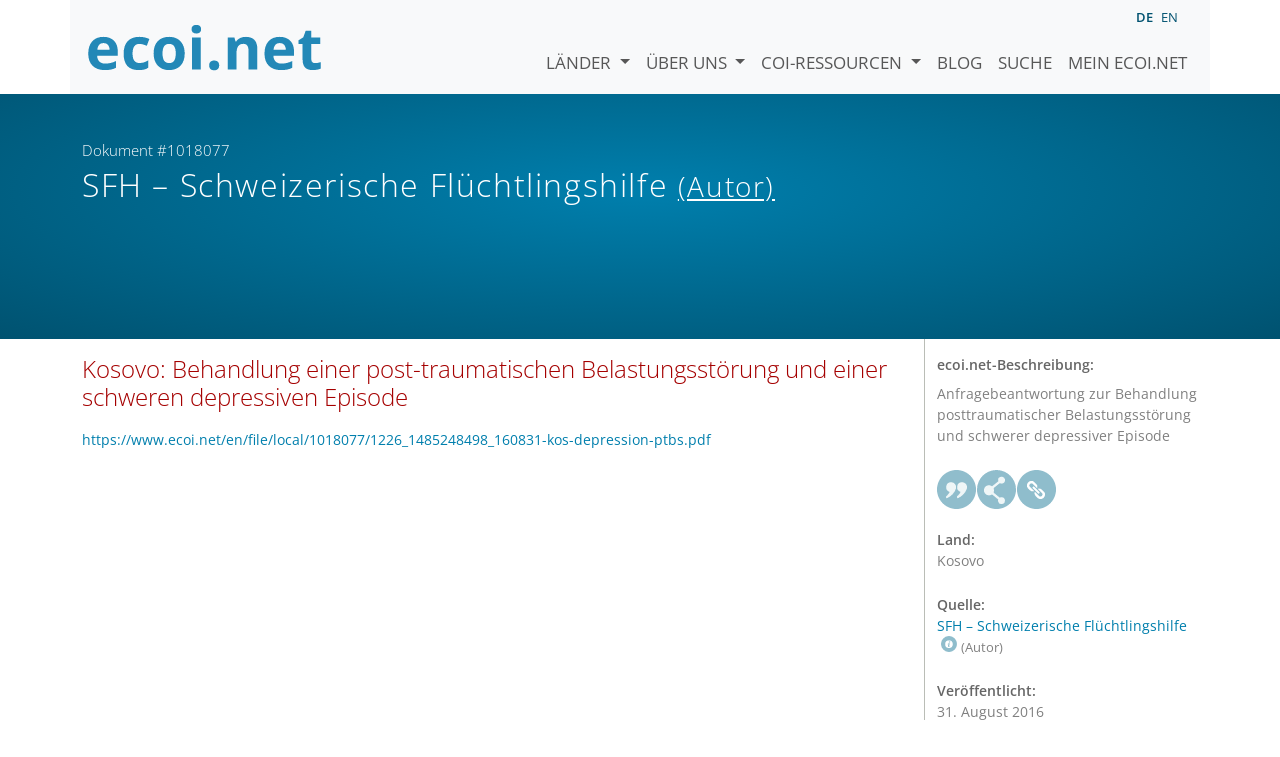

--- FILE ---
content_type: text/html; charset=utf-8
request_url: https://www.ecoi.net/de/dokument/1018077.html
body_size: 3221
content:
<!DOCTYPE html>
<html lang="de">

<head>
    <meta charset="UTF-8">
    <meta name="viewport" content="width=device-width, initial-scale=1.0, minimum-scale=1.0">
    <link rel="search" href="http://www.ecoi.net/opensearchdescription-de.xml"
        type="application/opensearchdescription+xml" title="ecoi.net">
    <link rel="alternate" hreflang="en" href="https://www.ecoi.net/en/document/1018077.html"><link rel="alternate" hreflang="de" href="https://www.ecoi.net/de/dokument/1018077.html"><meta name="dc.identifier" content="1018077">
<meta name="description" content="Anfragebeantwortung zur Behandlung posttraumatischer Belastungsst&ouml;rung und schwerer depressiver Episode">
<meta name="dc.coverage" content="Kosovo">
<meta name="dc.title" content="Kosovo: Behandlung einer post-traumatischen Belastungsst&ouml;rung und einer schweren depressiven Episode">
<meta name="dc.language" content="de">
<meta name="dc.date" content="2016-08-31">
<meta name="author" content="Schweizerische Fl&uuml;chtlingshilfe">
<meta name="dc.creator" content="Schweizerische Fl&uuml;chtlingshilfe">
<meta name="dc.rightsholder" content="Schweizerische Fl&uuml;chtlingshilfe">
<meta name="copyright" content="Schweizerische Fl&uuml;chtlingshilfe">
    <title>SFH &ndash; Schweizerische Flüchtlingshilfe (Autor): &bdquo;Kosovo: Behandlung einer post-traumatischen Belastungsstörung und einer schweren depressiven Episode&ldquo;, Dokument #1018077 - ecoi.net</title>
    <link rel="stylesheet" href="/site/templates/resources/dist/main.css?ts=1751880645">
    <script defer src="/site/templates/resources/dist/main.js?ts=1751880645"></script>
</head>

<body  data-countries-url="/de/laender/"
    data-my-ecoi-url="/de/mein-ecoi.net/" data-doc-url="/de/dokument"
    data-imprint-url="/de/ueber/impressum/"
    data-search-url="/de/dokumentensuche/" >
        <div class="container hidden-print">
        <div class="row">
            <nav class="navbar navbar-expand-lg bg-light navbar-default">
                <a class="navbar-brand"
                    href="/de/" title="Zur Startseite von ecoi.net gehen"> <img
                        alt="ecoi.net" width="240" height="54" src="/site/templates/resources/styles/ecoi_small.svg">
                </a>
                <button class="navbar-toggler" type="button" data-bs-toggle="collapse"
                    data-bs-target="#ecoiMainMenuCollapsible" aria-controls="ecoiMainMenuCollapsible"
                    aria-expanded="false" aria-label="Navigation umschalten">
                    <span class="navbar-toggler-icon"></span>
                </button>

                <!-- Collect the nav links, forms, and other content for toggling -->
                <div class="collapse navbar-collapse" id="ecoiMainMenuCollapsible">
                    <!-- top navigation -->
                    <ul class="navbar-nav">
                        <li class="nav-item dropdown country-dropdown"><a href="/de/laender/" class="nav-link dropdown-toggle" data-bs-toggle="dropdown" data-toggle="dropdown">Länder <span class="caret"></span></a>
                    <ul class="dropdown-menu" data-web-command="stop-propagation">
                    <li class="visible-no-script"><a href="/de/laender/">Zeige alle Länder</a></li>
                    <li class="dropdown-item country-select-source"><label class="sr-only" for="county-top-select">Wählen Sie ein Land aus</label><div><select id="county-top-select" class="form-control country-select" data-data-function="ecoi.menu.getCountryList" style="width: 15em"></select></div></li></ul></li><li class="nav-item dropdown "><a href="/de/ueber/" class="nav-link dropdown-toggle" data-toggle="dropdown" data-bs-toggle="dropdown" role="button" aria-haspopup="true" aria-expanded="false">Über uns <span class="caret"></span></a><ul class="dropdown-menu"><li class="dropdown-item"><a href="/de/ueber/ueber-ecoi.net/">Über ecoi.net</a></li><li class="dropdown-item"><a href="/de/ueber/unsere-quellen/">Unsere Quellen</a></li><li class="dropdown-item"><a href="/de/ueber/unsere-publikationen/">Unsere Publikationen</a></li><li class="dropdown-item"><a href="/de/ueber/hilfe/">Suchhilfe</a></li><li class="dropdown-item"><a href="/de/ueber/f.a.q/">F.A.Q.</a></li><li class="dropdown-item"><a href="/de/ueber/kontakt/">Kontakt</a></li><li class="dropdown-item"><a href="/de/ueber/datenschutzhinweis/">Datenschutzhinweis</a></li><li class="dropdown-item"><a href="/de/ueber/impressum/">Impressum &amp; Haftungsausschluss</a></li></ul></li><li class="nav-item dropdown "><a href="/de/coi-ressourcen/" class="nav-link dropdown-toggle" data-toggle="dropdown" data-bs-toggle="dropdown" role="button" aria-haspopup="true" aria-expanded="false">COI-Ressourcen <span class="caret"></span></a><ul class="dropdown-menu"><li class="dropdown-item"><a href="/de/coi-ressourcen/qualitatsstandards/">Qualitätsstandards</a></li><li class="dropdown-item"><a href="/de/coi-ressourcen/training/">Training</a></li><li class="dropdown-item"><a href="/de/coi-ressourcen/coi-thesaurus/">COI-Thesaurus</a></li><li class="dropdown-item"><a href="/de/coi-ressourcen/acute-artificial-intelligence-for-country-of-origin-information-understanding-technical-and-ethical-implications/">ACUTE-Projekt zu KI</a></li><li class="dropdown-item"><a href="/de/coi-ressourcen/weitere/">Weitere Ressourcen</a></li></ul></li><li class="nav-item"><a class="nav-link" href="/de/blog/">Blog</a></li><li class="nav-item"><a class="nav-link" href="/de/dokumentensuche/">Suche</a></li><li class="nav-item"><a class="nav-link" href="/de/mein-ecoi.net/">Mein ecoi.net</a></li>                    </ul>
                    <ul class="nav navbar-nav mt-2 navbar-top-right">
                        <li class="nav-item d-inline-block d-lg-none">Sprache:</li>
                        <li class="nav-item d-inline-block active pl-2" lang="de" title="Deutsch">de</li><li class="nav-item d-inline-block pl-2">
			<a class="language-switch" data-web-command="language-switch" lang="en" href="/en/document/1018077.html" title="Englisch">en</a></li>                    </ul>
                </div>
            </nav>
        </div>
    </div>
    <noscript class="bg-warning text-center no-js-warning hidden-print">Schalten Sie JavaScript ein um alle ecoi.net-Features zu sehen!</noscript>
        <div class="page-header-background">
        <div class="container">
            <div class="page-header">
                <div class="page-header-map page-header-minimum">
                    <div class="col-md-9"><p id="documentId" class="page-header-small-p">Dokument #1018077 </p><p class="page-header-title-p"><span class="doc-sources">SFH &ndash; Schweizerische Flüchtlingshilfe <small>(Autor)</small></span></p></div>                </div>
            </div>
        </div>
    </div>
    <div class="container">
    <div class="row">
        <div class="col-md-9 document-content">
            <h2 class="original-title">Kosovo: Behandlung einer post-traumatischen Belastungsstörung und einer schweren depressiven Episode</h2><a class="no-tracking" href="/en/file/local/1018077/1226_1485248498_160831-kos-depression-ptbs.pdf">https://www.ecoi.net/en/file/local/1018077/1226_1485248498_160831-kos-depression-ptbs.pdf</a>
        </div>
        <div class="col-md-3">
            <div class="document-metadata sticky-top"
                data-ecoi-id="1018077">
                <a data-web-command="print" title="Drucken" class="print"> <span
                        class="fas fa-print document-metadata-print" aria-hidden="true"></span>
                </a>
                <dl>
                    <dt>ecoi.net-Beschreibung:</dt><dd><dd>Anfragebeantwortung zur Behandlung posttraumatischer Belastungsstörung und schwerer depressiver Episode</dd><dt><a href="#" class="graphbutton graphbutton-cite" data-web-command="doc-cite" title="Zitieren als"></a><a href="#" class="graphbutton graphbutton-share" data-web-command="share-url" title="Teilen"></a><a href="#" class="graphbutton graphbutton-link" data-web-command="doc-permalink" data-permalink-target="/de/dokument/1018077.html" title="Permalink"></a></dt><dt>Land:</dt><dd>Kosovo</dd><dt>Quelle:</dt><dd><span class="doc-sources"><a title="Quellenbeschreibung lesen" href="/de/quelle/11456.html">SFH &ndash; Schweizerische Flüchtlingshilfe<span></span></a> <small>(Autor)</small></span></dd><dt>Veröffentlicht:</dt><dd>31. August 2016<dd><dt>Dokumentart:</dt><dd>Anfragebeantwortung<dd><dt>Sprache:</dt><dd>Deutsch<dd><dt>Dokument-ID:</dt><dd>1018077 (frühere ID <a href="/de/dokument/335102">335102</a>)<dd>                </dl>
            </div>
        </div>
    </div>
</div>
    <div class="container page-footer">
        <div class="row">
            <div class="col col-xs-6 col-md-3 hidden-print page-footer-logo">
                <a href="/"><img alt="ecoi.net" width="1106" height="335"
                        src="/site/templates/resources/styles/ecoi_footer.svg"></a>
            </div>

            <ul class="col col-xs-6 col-md-3">
                <li><strong>Österreichisches Rotes Kreuz</strong></li>
                <li>Austrian Centre for Country of Origin and Asylum Research and Documentation (ACCORD)</li>
            </ul>
            <ul class="col col-xs-6 col-md-3">
                <li>Wiedner Hauptstraße 32, 1041 Wien</li>
                <li><abbr title="Telefon">T</abbr> <a title="Telefon" href="tel:+43158900583">+43 1 589
                        00 583</a></li>
                <li><abbr title="Fax">F</abbr> <a title="Fax" href="tel:+43158900589">+43 1 589 00
                        589</a></li>
                <li><a href="mailto:info@ecoi.net">info@ecoi.net</a></li>
            </ul>
            <ul class="col col-xs-6 col-md-3 hidden-print page-footer-vertical-on-sm">
                <li><a href="/de/ueber/kontakt/">Kontakt</a></li>
                <li><a href="/de/ueber/impressum/">Impressum &amp; Haftungsausschluss</a></li>
                <li><a href="/de/ueber/f.a.q/">F.A.Q.</a></li>
                <li><a
                        href="/de/ueber/datenschutzhinweis/">Datenschutzhinweis</a>
                </li>
            </ul>
        </div>
    </div>
    <div class="container page-footer page-footer2">
        <p>ecoi.net wird vom Österreichischen Roten Kreuz (Abteilung ACCORD) in Kooperation mit dem Informationsverbund Asyl &amp; Migration betrieben. ecoi.net wird durch den Asyl-, Migrations- und Integrationsfonds, das Bundesministerium für Inneres und die Caritas Österreich kofinanziert. ecoi.net wird von ECRE und UNHCR ideell unterstützt.</p>
        <ul>
            <li><a href="http://www.roteskreuz.at/" title="Österreichisches Rotes Kreuz"><img height="40"
                        width="144" alt="Logo: Österreichisches Rotes Kreuz"
                        src="/site/templates/resources/styles/logo-rk-scaled.png"></a></li>
            <li><a href="http://accord.roteskreuz.at/" title="Austrian Centre for Country of Origin and Asylum Research and Documentation"><img
                        height="40" width="103" alt="Logo: Austrian Centre for Country of Origin and Asylum Research and Documentation"
                        src="/site/templates/resources/styles/logo-accord-scaled.png"></a></li>
            <li><a href="https://ec.europa.eu/info/funding-tenders/find-funding/eu-funding-programmes/asylum-migration-and-integration-fund_de" title="Asyl-, Migrations- und Integrationsfonds (AMIF) - Europäische Union"><img height="40"
                        width="59" alt="Logo: Asyl-, Migrations- und Integrationsfonds (AMIF) - Europäische Union"
                        src="/site/templates/resources/styles/logo-eu-scaled.png"></a></li>
            <li><a href="http://bmi.gv.at/" title="Bundesministerium für Inneres (Republik Österreich)"><img height="40"
                        width="146" alt="Logo: Bundesministerium für Inneres (Republik Österreich)"
                        src="/site/templates/resources/styles/logo-bmi-2018-de.png"></a></li>
            <li><a href="http://www.asyl.net/" title="Informationsverbund Asyl &amp; Migration"><img
                        height="40" width="118" alt="Logo: Informationsverbund Asyl &amp; Migration"
                        src="/site/templates/resources/styles/logo-ivasyl-scaled.png"></a></li>
            <li><a href="http://www.unhcr.org/" title="UNHCR - The UN Refugee Agency"><img height="24"
                        width="140" alt="Logo: UNHCR - The UN Refugee Agency"
                        src="/site/templates/resources/styles/logo-unhcr-scaled.png"></a></li>
        </ul>
    </div>
    </body></html>